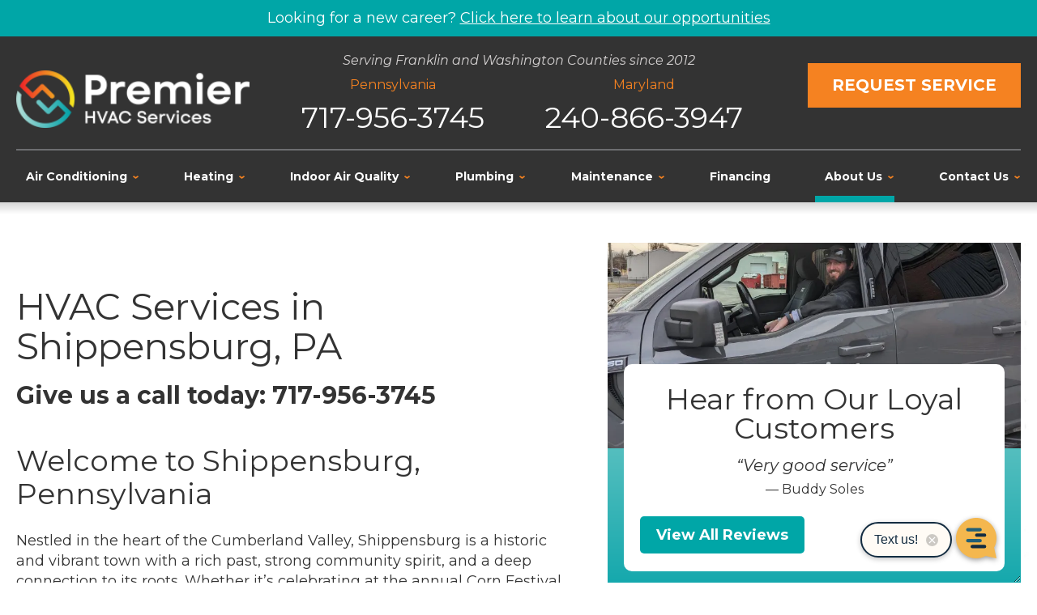

--- FILE ---
content_type: text/html;charset=utf-8
request_url: https://pnapi.invoca.net/2246/na.json
body_size: 260
content:
[{"requestId":"+17175979900","status":"success","formattedNumber":"717-956-3745","countryCode":"1","nationalNumber":"7179563745","lifetimeInSeconds":300,"overflow":null,"surge":null,"invocaId":"i-be1e6f79-0df8-488f-9c03-78a45ec77286"},{"requestId":"+13017978800","status":"success","formattedNumber":"240-866-3947","countryCode":"1","nationalNumber":"2408663947","lifetimeInSeconds":300,"overflow":null,"surge":null,"invocaId":"i-be1e6f79-0df8-488f-9c03-78a45ec77286"},{"type":"settings","metrics":true}]

--- FILE ---
content_type: text/html
request_url: https://cdn.prokeep.com/wc/widget-template.prod.html?widgetid=bac9589a-9b3b-4d2c-b2bb-73947600a0c4
body_size: 97
content:
<!DOCTYPE html>
<html lang="en">
  <head>
    <meta charset="utf-8" />
    <meta name="viewport" content="width=device-width, initial-scale=1" />
    <script src="https://cdn.prokeep.com/wc/wc-widget.js"></script>
  </head>
  <body>
    <wc-widget></wc-widget>
  </body>
</html>


--- FILE ---
content_type: text/html;charset=utf-8
request_url: https://pnapi.invoca.net/2246/na.json
body_size: 260
content:
[{"requestId":"+17175979900","status":"success","formattedNumber":"717-956-3745","countryCode":"1","nationalNumber":"7179563745","lifetimeInSeconds":300,"overflow":null,"surge":null,"invocaId":"i-be1e6f79-0df8-488f-9c03-78a45ec77286"},{"requestId":"+13017978800","status":"success","formattedNumber":"240-866-3947","countryCode":"1","nationalNumber":"2408663947","lifetimeInSeconds":300,"overflow":null,"surge":null,"invocaId":"i-be1e6f79-0df8-488f-9c03-78a45ec77286"},{"type":"settings","metrics":true}]

--- FILE ---
content_type: text/css
request_url: https://www.premierhvacpa.com/assets/templates/main/css/responsive.min.css
body_size: 3866
content:
@media all and (min-width:571px){.h1,h1{font-size:3.5em}.h2,h2{font-size:3em}.h3,h3{font-size:2.5em}.h4,h4{font-size:2em}.h5,h5{font-size:1.7em}.h6,h6{font-size:1.6em}li,p{font-size:1.6em;line-height:1.4em}}@media all and (min-width:801px){.h1,h1{font-size:4em}.h2,h2{font-size:3.2em}.h3,h3{font-size:2.8em}.h4,h4{font-size:2.2em}.h5,h5{font-size:1.8em}.h6,h6{font-size:1.7em}li,p{font-size:1.7em}}@media all and (min-width:1025px){.h1,h1{font-size:4.5em}.h2,h2{font-size:3.6em}.h3,h3{font-size:3em}.h4,h4{font-size:2.4em}.h5,h5{font-size:2em}.h6,h6{font-size:1.8em}li,p{font-size:1.8em}}@media all and (min-width:571px){.width-limiter{width:calc(100% - 40px)}}@media all and (min-width:571px){.ims-lightbox{width:80%;left:10%;border-radius:10px}}@media all and (min-width:801px){.ims-lightbox{width:85%;left:7.5%;height:75%;top:12.5%}.ims-lightbox .close-popup{top:-20px}}@media all and (min-width:1025px){.ims-lightbox{width:70%;left:15%}}@media all and (min-width:1251px){.ims-lightbox{width:60%;left:20%}}@media all and (min-width:801px){#content-phone-callout a{text-decoration:none}#mini-form-cta{padding:50px 0}#mini-form-cta .width-limiter{-webkit-box-orient:horizontal;-webkit-box-direction:normal;-ms-flex-direction:row;flex-direction:row;-webkit-box-pack:space-evenly;-ms-flex-pack:space-evenly;justify-content:space-evenly;-ms-flex-wrap:wrap;flex-wrap:wrap}#mini-form-cta .cta-phone,#mini-form-cta span:not(.cta-phone){font-size:3.4em;padding:10px 20px 10px 0}#mini-form-cta .cta-button{margin:10px 20px 10px 0}#mini-form-cta .cta-phone a{text-decoration:none}#mini-form-cta .width-limiter>span{margin-bottom:0}#mini-form-cta .width-limiter>.cta-phone:last-of-type{padding-right:0}#mini-form-cta .cta-phone .phone-title{padding:0 0 5px 0}}@media all and (min-width:801px){.hc-trigger{display:none}}@media all and (min-width:571px){#error-container{border-radius:0 0 0 7px!important;width:50%!important;right:0!important}}@media all and (min-width:801px){#error-container{width:40%!important;right:2.5%!important}}@media all and (min-width:801px){#page-not-found #top-content p{font-size:2em}}@media all and (min-width:801px){#fixed-masthead{display:-webkit-box;display:-ms-flexbox;display:flex;-webkit-box-align:center;-ms-flex-align:center;align-items:center;-webkit-box-pack:justify;-ms-flex-pack:justify;justify-content:space-between;padding:20px 0}#fixed-masthead #fixed-masthead-center{-webkit-box-flex:1;-ms-flex-positive:1;flex-grow:1}#fixed-masthead #fixed-masthead-left,#fixed-masthead #fixed-masthead-right{width:28%}#fixed-masthead .tagline{font-size:1.4em;max-width:300px;margin:0 auto 15px auto}#fixed-masthead .fixed-masthead-phones{text-align:center}#fixed-masthead .fixed-masthead-phones .phone-title-desktop{color:#f58221;margin-bottom:0;font-size:1.6em}#fixed-masthead .cta-button a{font-size:1.7em;padding:0 15px}#fixed-masthead .logo{max-width:298px;margin-left:0}#fixed-masthead .phone-number{font-size:3.6em}}@media all and (min-width:1025px){#fixed-masthead .cta-button a{font-size:1.8em;padding:0 20px}}@media all and (min-width:1101px){#fixed-masthead .fixed-masthead-phones{display:-webkit-box;display:-ms-flexbox;display:flex;-webkit-box-pack:center;-ms-flex-pack:center;justify-content:center;-webkit-box-align:center;-ms-flex-align:center;align-items:center}#fixed-masthead .fixed-masthead-phones>div:first-of-type{margin-right:10px}#fixed-masthead .fixed-masthead-phones>div:last-of-type{margin-left:10px}#fixed-masthead #fixed-masthead-left-center,#fixed-masthead #fixed-masthead-right-center{width:50%}#fixed-masthead .tagline{max-width:100%;margin-bottom:5px}}@media all and (min-width:1251px){#fixed-masthead .fixed-masthead-phones>div:first-of-type{margin-right:37.5px}#fixed-masthead .fixed-masthead-phones>div:last-of-type{margin-left:37.5px}#fixed-masthead .cta-button a{font-size:2em;padding:0 30px}}@media all and (min-width:801px){#container-masthead{margin-top:0}#container-fixed-masthead{display:block;position:fixed;top:-300px;left:0;width:100%;background-color:#333;box-shadow:0 3px 5px 0 rgba(0,0,0,.2);transition:top .6s,left .3s;z-index:1000}.ims-is-scrolled #container-fixed-masthead{top:0}#fixed-masthead{overflow:hidden;position:relative}.mobile-fixed-footer{background-color:transparent}#container-footer{padding-top:64px;margin-bottom:0}.mobile-col:not(.mobile-phone),.mobile-fixed-footer .mobile-col.mobile-chat,.mobile-phone .phone-number svg{display:none}.mobile-fixed-footer{display:block;position:relative;box-shadow:none;height:auto;z-index:initial;padding-right:0}.mobile-phone{width:100%;display:block}.mobile-phone .phone-number{font-size:3.6em}#masthead .masthead-inner{display:-webkit-box;display:-ms-flexbox;display:flex;-webkit-box-pack:justify;-ms-flex-pack:justify;justify-content:space-between;-webkit-box-align:center;-ms-flex-align:center;align-items:center;-webkit-box-orient:horizontal;-webkit-box-direction:normal;-ms-flex-direction:row;flex-direction:row;padding:0}#masthead .masthead-left{width:33.33%;padding-right:10px}#masthead .masthead-center{width:33.33%;text-align:center}#masthead .masthead-right{width:33.33%;margin:0;text-align:right}#masthead .mobile-text,#masthead .phone-title-mobile{display:none}#masthead .phone-title-desktop{font-weight:400;font-size:1.6em}#masthead .logo{max-width:311px;margin-left:0}#masthead .cta-button a{font-size:1.8em;padding:0 20px}}@media all and (min-width:801px) and (max-width:1100px){#primary-navigation .nav-level-1>a{font-size:12px;padding:0 5px}#primary-navigation .nav-level-1:not(.contains-0)>a{padding-right:15px}.nav-level-1:not(.contains-0)>a>span::before{right:-10px}}@media all and (min-width:1101px){#masthead .masthead-left,#masthead .masthead-right{width:24%}#masthead .masthead-left{margin-bottom:50px}#masthead .masthead-center{width:50%}#masthead .masthead-center,#masthead .masthead-right{margin-bottom:64px;padding-bottom:20px}.mobile-fixed-footer{display:flex}#masthead .tagline{margin-bottom:0}#masthead .cta-button a{font-size:2em}#container-primary-navigation{text-align:right;position:relative;width:100%}nav#primary-navigation>ul{position:absolute;width:100%;right:0;top:-66px}#primary-navigation .nav-level-1>a{height:48px}}@media all and (min-width:1101px) and (max-width:1280px){#primary-navigation .nav-level-1>a{font-size:14px}}@media all and (min-width:1280px){#masthead .cta-button a{padding:0 30px}}@media all and (min-width:571px){#primary-navigation .phone-number{font-size:4em}}@media all and (min-width:801px){#container-primary-navigation .nav-logo,#container-primary-navigation .phone-number{display:none}.js #toggle-navigation{font-size:0;height:0;width:0}.js #toggle-navigation a{font-size:0}#container-primary-navigation{background-color:#333;position:relative}#container-primary-navigation::after{content:'';position:absolute;width:100%;height:15px;left:0;bottom:-15px;background:linear-gradient(0deg,rgba(0,0,0,0) 0,rgba(0,0,0,.16) 100%);z-index:1}#primary-navigation{clear:both;margin:0 auto;padding:0;position:relative;text-align:center;z-index:800}#primary-navigation ul{display:block;list-style:none;margin:0 auto;padding:0}#primary-navigation ul li,#primary-navigation ul li a{text-decoration:none;cursor:pointer}#primary-navigation a{display:block;position:relative;transition:all .2s}#primary-navigation a span{position:relative;line-height:1.1em}#primary-navigation>ul{display:-webkit-box;display:-ms-flexbox;display:flex;border-top:2px solid #6d6e70;-webkit-box-pack:justify;-ms-flex-pack:justify;justify-content:space-between}#primary-navigation .nav-level-1{position:relative;font-size:1.6em}#primary-navigation .wf-location-home,#primary-navigation li.docid-1{display:none}#primary-navigation .nav-level-1>a{display:-webkit-box;display:-ms-flexbox;display:flex;-webkit-box-align:center;-ms-flex-align:center;align-items:center;height:64px;font-weight:700;padding:0 12px}#primary-navigation .nav-level-1>a::before{content:'';position:absolute;bottom:0;height:8px;background-color:#00a6a7;left:51%;right:51%;-ms-transition-property:left,right;-webkit-transition-property:left,right;transition-property:left,right;-ms-transition-duration:.3s;-webkit-transition-duration:.3s;transition-duration:.3s;-ms-transition-timing-function:ease-out;-webkit-transition-timing-function:ease-out;transition-timing-function:ease-out}#primary-navigation .nav-level-1>a:link,#primary-navigation .nav-level-1>a:visited{color:#fff}#primary-navigation .nav-level-1.active>a::before,#primary-navigation .nav-level-1>a:active::before,#primary-navigation .nav-level-1>a:hover::before{left:0;right:0}#city-landing-page #primary-navigation #nav-21>a::before,#primary-navigation .nav-level-1.current>a:active::before,#primary-navigation .nav-level-1.current>a:hover::before,#primary-navigation .nav-level-1.current>a:link::before,#primary-navigation .nav-level-1.current>a:visited::before,#service-areas #primary-navigation #nav-21>a::before,#wp-blog #primary-navigation #nav-21>a::before{left:0;right:0}#primary-navigation .nav-level-1:not(.contains-0)>a{padding-right:15px}.nav-level-1:not(.contains-0)>a>span::before{content:'';background-image:url(/assets/templates/main/images/nav/icon-dropdown.svg);background-repeat:no-repeat;background-position:center center;background-size:contain;position:absolute;top:0;height:100%;width:7px;right:-14px}.nav-level-1:not(.contains-0).active>a>span::before,.nav-level-1:not(.contains-0)>a:active>span::before,.nav-level-1:not(.contains-0)>a:hover>span::before{background-image:url(/assets/templates/main/images/nav/icon-dropdown-hover.svg)}#primary-navigation .nav-level-1>ul{display:none;position:absolute;background-color:#00a6a7;box-shadow:15px 15px 15px rgba(0,0,0,.2);text-align:left;width:300px;border-bottom-left-radius:5px;border-bottom-right-radius:5px}#primary-navigation .nav-level-1.active>ul{display:block}#primary-navigation .nav-level-1.center-position>ul{left:-75px}#primary-navigation .nav-level-1.right-position>ul{left:auto;right:0}#primary-navigation .nav-level-2{font-size:1.2em}.nav-level-2 a{padding:12px 15px;line-height:1em;font-weight:400}#primary-navigation .nav-level-2:last-of-type a{border-bottom-left-radius:5px;border-bottom-right-radius:5px}#primary-navigation .nav-level-2 a:link,#primary-navigation .nav-level-2 a:visited{color:#fff}#primary-navigation .nav-level-2 a:active,#primary-navigation .nav-level-2 a:hover{background-color:#fff;color:#333}#city-landing-page #primary-navigation #nav-119>a,#primary-navigation .nav-level-2.current>a:active,#primary-navigation .nav-level-2.current>a:hover,#primary-navigation .nav-level-2.current>a:link,#primary-navigation .nav-level-2.current>a:visited,#service-areas #primary-navigation #nav-119>a,#wp-blog #primary-navigation #nav-88>a{background-color:#fff;color:#333}#primary-navigation .nav-level-3 a:link,#primary-navigation .nav-level-3 a:visited{color:#fff}#primary-navigation .nav-level-3 a:active,#primary-navigation .nav-level-3 a:hover{background-color:#fff;color:#333}#primary-navigation .nav-level-3.current>a:active,#primary-navigation .nav-level-3.current>a:hover,#primary-navigation .nav-level-3.current>a:link,#primary-navigation .nav-level-3.current>a:visited{background-color:#fff;color:#333}#primary-navigation ul li.nav-level-1>ul{transition:box-shadow ease .3s,max-height ease .3s}.no-touchevents div.expand-nav,.no-touchevents div.expand-nav span.nav-expand{display:none}.nav-level-1.active>div.expand-nav{background-color:#0079bd;background-image:url(/assets/templates/main/images/icons/icon-close.svg);background-repeat:no-repeat;background-position:center;color:transparent;background-size:22px;border-radius:50%;box-shadow:1px 2px 2px #000;color:#000;height:40px;position:absolute;left:280px;top:41px;width:40px;z-index:900}.nav-level-1.active.center-position>div.expand-nav{left:210px}.nav-level-1.active.right-position>div.expand-nav{left:auto;right:-20px}.nav-level-1.active>div.expand-nav:active,.nav-level-1.active>div.expand-nav:hover{background-image:none;background-repeat:repeat;background-attachment:scroll;background-position:0 0;background-color:#333;color:#dadada}.nav-level-1.active>div.expand-nav span.nav-expand{display:block;height:40px;line-height:40px}.mobile-nav-buttons{display:none}#primary-navigation li.nav-level-1 .nav-level-3{margin-left:15px;border-left:1px solid #fff}}@media all and (min-width:801px){.content-left,.content-right{display:inline-block;max-width:100%}.content-left{width:calc(100% - 350px);padding-right:45px}.content-right{width:350px}.no-top-content #top-content-wrap>.width-limiter{padding-top:40px;padding-bottom:40px;-webkit-box-align:center;-ms-flex-align:center;align-items:center}.exclude-sidebar .content-left,.full-width-layout .content-left{display:block;width:100%;padding-right:0}.exclude-sidebar .content-right,.full-width-layout .content-right{display:none;visibility:hidden}#breadcrumbs-container{font-size:18px}#top-content h1{margin-bottom:20px}#content-phone-callout{margin-top:20px}}@media all and (min-width:1025px){.content-left{width:calc(100% - 510px)}.content-right{width:510px}}@media all and (min-width:801px){.has-landing-page-image:not(.contact) #top-content-wrap .content-left li,.has-landing-page-image:not(.contact) #top-content-wrap .content-left p{font-size:2.1em}}@media all and (min-width:801px){#container-footer .main-footer{display:-webkit-box;display:-ms-flexbox;display:flex;align-items:center;padding-bottom:64px}#container-footer .main-footer>div{width:33.33%}#container-footer .footer-right{padding-bottom:0}#container-footer .footer-phone a{text-decoration:none}#newsletter-signup .secondary-tools{display:-webkit-box;display:-ms-flexbox;display:flex;-webkit-box-pack:center;-ms-flex-pack:center;justify-content:center;-webkit-box-align:center;-ms-flex-align:center;align-items:center}#newsletter-signup .secondary-tools-heading{margin-bottom:0}#newsletter-signup form{margin-left:20px}.social-networking li{margin-left:4px}.social-networking li a{height:40px;width:40px}#container-footer .cta-button a{font-size:1.8em}#container-footer p{font-size:1.6em}#container-footer .imarket-link{font-size:1.4em}#container-footer .footer-license{margin-bottom:0}#container-footer .cta-button{margin-bottom:0}}@media all and (min-width:801px) and (max-width:1025px){#container-footer .ims-grecaptcha-badge,#container-footer .ims-rc-anchor-invisible{width:250px}#container-footer .ims-rc-anchor-invisible-text{white-space:normal;line-height:11px;text-align:left;padding-left:10px}}@media all and (min-width:1025px){#container-footer .cta-button a{font-size:2em}#container-footer #newsletter-signup input{width:475px}#container-footer #newsletter-signup .secondary-tools-heading{margin-right:50px}}@media all and (min-width:701px){#service-areas #main-content #service-area-towns-list ul li:not(.view-all){width:25%}}@media all and (min-width:801px){.webp #service-area-list.secondary-tools-outer{background-image:url(/assets/templates/main/images/backgrounds/bg-service-areas.webp)}.no-webp #service-area-list.secondary-tools-outer{background-image:url(/assets/templates/main/images/backgrounds/bg-service-areas.jpg)}#service-area-list.secondary-tools-outer{padding-top:55px}#service-area-list .secondary-tools-heading{font-size:4.5em;max-width:870px;margin:0 auto 25px auto}#service-area-search{max-width:340px;height:340px}#service-area-search .sas-text{max-width:250px;margin-bottom:25px}#service-area-search form .submit{margin-top:15px}#service-area-list .sa-towns-box{padding-top:35px}#service-area-list ul.service-cities li{font-size:2em}#service-area-list .sa-towns-box .view-all{margin-top:30px}}@media all and (min-width:571px){#promotions-secondary .promotions li{max-width:400px;margin:0 auto}#promotions-secondary .secondary-tools li a .promo-title{line-height:36px}#promotions-secondary .secondary-tools li a .promo-teaser{line-height:28px}}@media all and (min-width:571px) and (max-width:800px){#promotions-secondary .promotions li a{padding:35px 25px 35px 105px;text-align:left}#promotions-secondary .secondary-tools li a .promo-image{left:22px;top:35px;transform:none}}@media all and (min-width:1025px){#promotions-secondary .promotions li{margin-bottom:10px}#promotions-secondary .promotions li a{padding:35px 25px 35px 105px;text-align:left}#promotions-secondary .secondary-tools li a .promo-image{left:22px;top:35px;transform:none}}@media all and (min-width:801px){.full-width #promotions-secondary .promotions{display:-webkit-box;display:-ms-flexbox;display:flex;-webkit-box-pack:center;-ms-flex-pack:center;justify-content:center}.full-width #promotions-secondary .promotions li{width:calc(50% - 10px);margin:0 10px}.full-width #promotions-secondary .promotions li:first-of-type{margin-left:0}.full-width #promotions-secondary .promotions li:last-of-type{margin-right:0}}@media all and (min-width:571px){#promotions .promotions-item .promo-image{width:30%;height:calc(100% - 40px);transform:none;left:20px}#promotions .promotions-item::before{display:none}#promotions .promotions-item{-webkit-box-pack:end;-ms-flex-pack:end;justify-content:flex-end}#promotions .promotions-item .content{width:calc(100% - 34%);text-align:left;padding:0}}@media all and (min-width:801px){.webp .promotions-top.top-content-upper{background-image:url(/assets/templates/main/images/promotions/image-promo-hero.webp)}.no-webp .promotions-top.top-content-upper{background-image:url(/assets/templates/main/images/promotions/image-promo-hero.jpg)}.promotions-top.top-content-upper{padding:125px 0}.promotions-top.top-content-upper h1{margin:0}#promotions .promotions-item{margin:35px auto;max-width:1080px}#promotions .promotions-item .content{padding-left:30px}#promotions .promotions-item::before{display:block}#promotions .promotions-item .content .view-all{margin-right:10px;margin-bottom:0;vertical-align:middle;font-size:2em}#promotions .promotions-item .view-all a{padding:16.5px 30px}#promotions .promotions-item .cta-button{vertical-align:middle}#promotions .promo-image{background-size:200px auto}}@media all and (min-width:1025px){#promotions .promotions-item .content{padding:40px 20px 40px 20px;width:calc(100% - 315px)}#promotions .promotions-item .promo-image{width:315px}}@media all and (min-width:801px){.promotions-item-details-wrapper{margin-top:-150px}.promotions-item-details-wrapper>div:first-of-type{padding:25px 40px;display:-webkit-box;display:-ms-flexbox;display:flex}.promotional-item-details{padding:0}.promotions-item-details-wrapper .promotional-item-details{width:64%;text-align:left;padding-right:40px}.promotions-item-details-wrapper .promo-image{width:36%;padding:0;margin:0}.promotions-item-details-wrapper .promo-image-wrapper{width:100%;background-size:210px auto}.promotions-item-details-wrapper .promo-image .image img{max-height:100%;width:auto}.promotions-item-details-wrapper .promotional-item-details h1{text-align:left;margin-top:20px;font-size:3em}.promotions-item-details-wrapper #mini-form-cta{padding:50px 0}}@media all and (min-width:1025px){.promotions-item-details-wrapper>div:first-of-type{padding:50px 70px 40px 70px}.promotions-item-details-wrapper #mini-form-cta .width-limiter{-webkit-box-orient:horizontal;-webkit-box-direction:normal;-ms-flex-direction:row;flex-direction:row;-webkit-box-pack:space-evenly;-ms-flex-pack:space-evenly;justify-content:space-evenly}}@media all and (min-width:801px){#testimonials-secondary .secondary-tools-heading,#testimonials-secondary .testimonials-inner .testimonial{text-align:center}#testimonials-secondary .testimonials-inner::before{left:50%;transform:translateX(-50%)}}@media all and (min-width:801px){.full-width #testimonials-secondary{padding:55px 0}.full-width #testimonials-secondary::before{display:none}.full-width #testimonials-secondary .secondary-tools{padding:35px 22px 35px 20px;margin-bottom:55px;width:51%;margin-left:auto;border-top-left-radius:0;border-bottom-left-radius:0;text-align:left}.webp .full-width #testimonials-secondary .secondary-tools::before{background-image:url(/assets/templates/main/images/other/image-reviews-homepage.webp)}.no-webp .full-width #testimonials-secondary .secondary-tools::before{background-image:url(/assets/templates/main/images/other/image-reviews-homepage.png)}.full-width #testimonials-secondary .secondary-tools::before{content:'';position:absolute;width:96%;left:-96%;top:0;height:100%;border-top-left-radius:10px;border-bottom-left-radius:10px;background-size:cover;background-position:center;background-repeat:no-repeat}.full-width #testimonials-secondary .secondary-tools-heading{font-size:4.5em}.full-width #testimonials-secondary .secondary-tools-heading,.full-width #testimonials-secondary .testimonials-inner .testimonial,.full-width #testimonials-secondary .view-all{text-align:left}.full-width #testimonials-secondary .testimonials-inner::before{left:0;transform:none}.full-width #testimonials-secondary .testimonial .quote{font-size:2.4em}.full-width #testimonials-secondary .testimonial .source{font-size:1.8em}}@media (min-width:801px){.project-col-left{width:calc(100% - 350px);padding-right:45px;width:60%}.project-col-right{width:350px;width:40%}.project-col-left,.project-col-right{display:inline-block;max-width:100%}}@media (min-width:1025px){.project-col-left{width:calc(100% - 420px);width:66%}.project-col-right{width:420px;width:34%}}@media (min-width:801px){.product-col-left{width:calc(100% - 350px);padding-right:45px;width:60%}.product-col-right{width:350px;width:40%}.product-col-left,.product-col-right{display:inline-block;max-width:100%}}@media (min-width:1025px){.product-col-left{width:calc(100% - 420px);width:66%}.product-col-right{width:420px;width:34%}}

--- FILE ---
content_type: image/svg+xml
request_url: https://www.premierhvacpa.com/assets/templates/main/images/icons/icon-review-stars.svg
body_size: 129
content:
<svg id="icon-review-stars" xmlns="http://www.w3.org/2000/svg" width="171.301" height="26.007" viewBox="0 0 171.301 26.007">
  <path id="Shape_4" data-name="Shape 4" d="M1996.549,2704.988l4.8,8.56,10.736,1.374-7.769,6.664,1.834,9.409-9.6-4.442-9.6,4.442,1.834-9.409-7.77-6.664,10.739-1.374Z" transform="translate(-1981.008 -2704.988)" fill="#f58221"/>
  <path id="Shape_4_copy_5" data-name="Shape 4 copy 5" d="M2101.02,2704.988l4.8,8.56,10.738,1.374-7.771,6.664,1.835,9.409-9.6-4.442-9.6,4.442,1.833-9.409-7.77-6.664,10.739-1.374Z" transform="translate(-1981.008 -2704.988)" fill="#f58221"/>
  <path id="Shape_4_copy_6" data-name="Shape 4 copy 6" d="M2066.76,2704.988l4.8,8.56,10.738,1.374-7.77,6.664,1.833,9.409-9.6-4.442-9.6,4.442,1.833-9.409-7.768-6.664,10.736-1.374Z" transform="translate(-1981.008 -2704.988)" fill="#f58221"/>
  <path id="Shape_4_copy_7" data-name="Shape 4 copy 7" d="M2031.011,2704.988l4.8,8.56,10.738,1.374-7.771,6.664,1.835,9.409-9.6-4.442-9.6,4.442,1.834-9.409-7.77-6.664,10.738-1.374Z" transform="translate(-1981.008 -2704.988)" fill="#f58221"/>
  <path id="Shape_4_copy_4" data-name="Shape 4 copy 4" d="M2136.769,2704.988l4.8,8.56,10.738,1.374-7.771,6.664,1.835,9.409-9.6-4.442-9.6,4.442,1.834-9.409-7.77-6.664,10.739-1.374Z" transform="translate(-1981.008 -2704.988)" fill="#f58221"/>
</svg>


--- FILE ---
content_type: application/javascript
request_url: https://prism.app-us1.com/?a=91316214&u=https%3A%2F%2Fwww.premierhvacpa.com%2Fservice-areas%2Fshippensburg-pa-hvac
body_size: 123
content:
window.visitorGlobalObject=window.visitorGlobalObject||window.prismGlobalObject;window.visitorGlobalObject.setVisitorId('70d7e124-92cd-451d-9544-d35948901ba5', '91316214');window.visitorGlobalObject.setWhitelistedServices('tracking', '91316214');